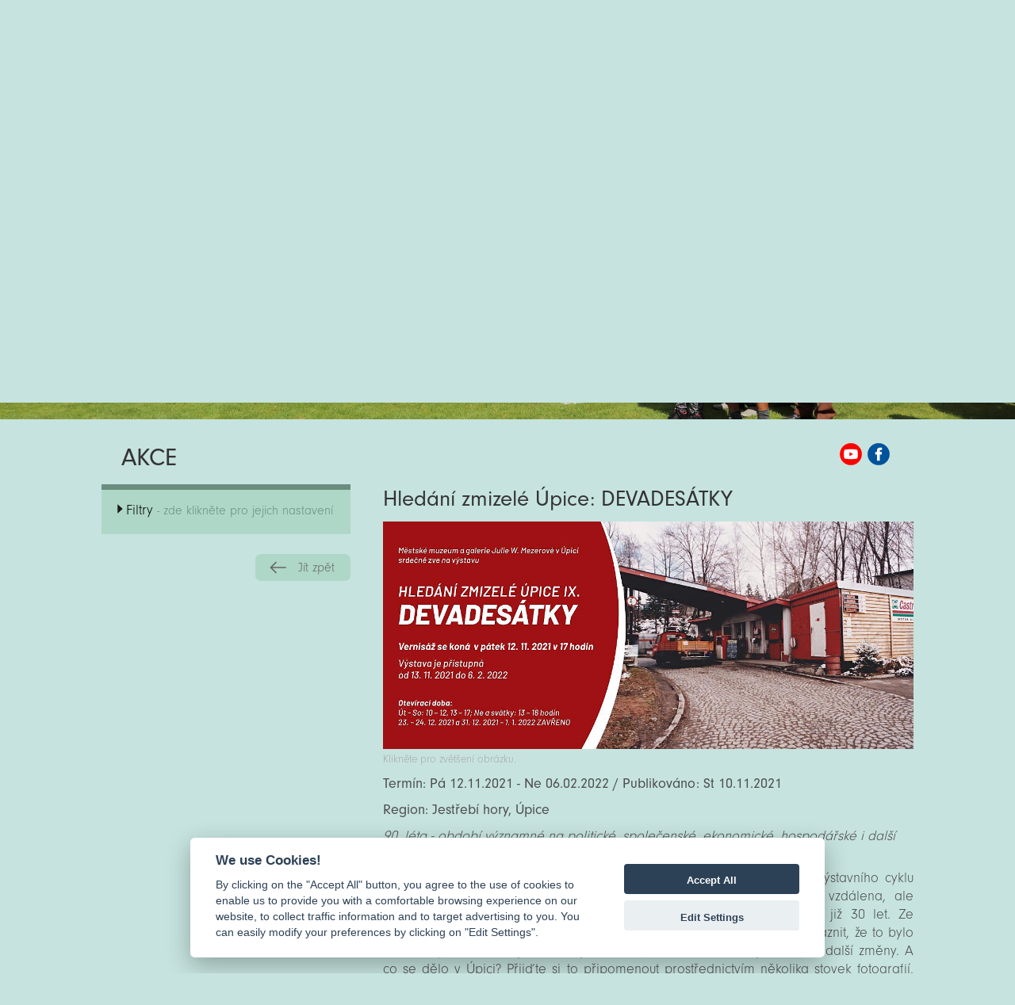

--- FILE ---
content_type: text/html; charset=UTF-8
request_url: https://www.kjh.cz/cs/akce/detail/id/417-hledani-zmizele-upice-devadesatky
body_size: 11953
content:
<html>
<head>
    <!-- Typekit fonts
    –––––––––––––––––––––––––––––––––––––––––––––––––– -->
    <script>
        WebFontConfig = {
            typekit: {id: 'klr7fgy'}
        };

        (function (d) {
            var wf = d.createElement('script'), s = d.scripts[0];
            wf.src = 'https://ajax.googleapis.com/ajax/libs/webfont/1.6.26/webfont.js';
            wf.async = true;
            s.parentNode.insertBefore(wf, s);
        })(document);
    </script>

    <meta http-equiv="Content-Type" content="text/html; charset=UTF-8"/>
    <meta http-equiv="Content-Language" content="CS"/>
    <meta name="viewport" content="width=device-width, initial-scale=1.0, user-scalable=no">

    <title>Hledání zmizelé Úpice: DEVADESÁTKY | Akce | MAS Království Jestřebí hory</title>
    <meta name="title" content="Hledání zmizelé Úpice: DEVADESÁTKY | Akce | MAS Království Jestřebí hory"/>
    <meta name="description"
          content="90. léta - období významné na politické, společenské, ekonomické, hospodářské i další změny..."/>
    <meta name="keywords"
          content="akce,region,pořádání"/>
    <link rel="sitemap" type="application/xml" title="Sitemap" href="/cs/sitemap"/>
    <meta name="author" content="iqsoft.cz"/>
    <meta name="pragma" content="no-cache"/>
    <meta name="robots" content="ALL"/>
    <link rel="home" href="https://www.kjh.cz/"/>

            <link rel="image_src" href="/uc/clanky/417/a90636963b.jpg?6752f5b3fc1e1ca575468422c7da9acd"/>
        
    <!-- Skeleton Boilerplate
    –––––––––––––––––––––––––––––––––––––––––––––––––– -->
    <link href="/ui/css/skeleton-2.0.4/normalize.css" rel="stylesheet" type="text/css">
    <link href="/ui/css/skeleton-2.0.4/skeleton.css?v=2" rel="stylesheet" type="text/css">

    <!-- PhotoSwipe CSS
    –––––––––––––––––––––––––––––––––––––––––––––––––– -->
    <link href="/ui/js/photoswipe-4.1.1/photoswipe.css" rel="stylesheet" type="text/css">
    <link href="/ui/js/photoswipe-4.1.1/default-skin/default-skin.css" rel="stylesheet" type="text/css">
    
    <!-- CookieConsent CSS
    –––––––––––––––––––––––––––––––––––––––––––––––––– -->
    <link href="/ui/js/cookieconsent/cookieconsent.css?v=1" rel="stylesheet" type="text/css"> 

    <!-- Slick carousel CSS
    –––––––––––––––––––––––––––––––––––––––––––––––––– -->
    <link href="/ui/js/slick-1.6.0/slick/slick.css" rel="stylesheet" type="text/css">
    <link href="/ui/js/slick-1.6.0/slick/slick-theme.css?v=6" rel="stylesheet" type="text/css">

    <!-- Pickadate.js CSS
    –––––––––––––––––––––––––––––––––––––––––––––––––– -->
    <link href="/ui/js/pickadatejs-3.5.6/themes/default.css" rel="stylesheet" type="text/css">
    <link href="/ui/js/pickadatejs-3.5.6/themes/default.date.css" rel="stylesheet" type="text/css">

        <!-- Global site tag (gtag.js) - Google Analytics -->
    <script type="text/plain" async src="https://www.googletagmanager.com/gtag/js?id=G-1L0NXK3G4F" data-cookiecategory="analytics"></script>
    <script type="text/plain" data-cookiecategory="analytics">
        window.dataLayer = window.dataLayer || [];
        function gtag(){dataLayer.push(arguments);}
        gtag('js', new Date());

        gtag('config', 'G-1L0NXK3G4F');
    </script>
    
    <!-- Site CSS & jQuery UI
    –––––––––––––––––––––––––––––––––––––––––––––––––– -->
    <link href="/ui/js/jquery-ui-1.12.1.custom/jquery-ui.min.css" rel="stylesheet" media="screen, projection, handheld"
          type="text/css">
    <link href="/ui/css/maskjh-v1.css?v=1768803033" rel="stylesheet" media="screen, projection, handheld"
          type="text/css">
    <script type="text/javascript" src="//code.jquery.com/jquery-1.11.0.min.js"></script>
    <script type="text/javascript" src="//code.jquery.com/jquery-migrate-1.2.1.min.js"></script>
    <script type="text/javascript" src="/ui/js/jquery-ui-1.12.1.custom/jquery-ui.min.js"></script>
    <script src="//cdnjs.cloudflare.com/ajax/libs/modernizr/2.7.1/modernizr.min.js" type="text/javascript"></script>
    <script type="text/javascript" src="/ui/js/jquery.lazyload.min.js"></script>
    <script type="text/javascript" src="/ui/js/jquery.dotdotdot.min.js"></script>
    <script src="/ui/js/jquery.cycle2.min.js" type="text/javascript"></script>
    <script src="/ui/js/scripting.js.php?v=2"></script>

    <!-- PhotoSwipe JS
    –––––––––––––––––––––––––––––––––––––––––––––––––– -->
    <script src="/ui/js/photoswipe-4.1.1/photoswipe.min.js"></script>
    <script src="/ui/js/photoswipe-4.1.1/photoswipe-ui-default-cs.min.js?v=1"></script>

    <!-- jqPhotoSwipe JS file >>> jQuery wrapper for photoswipe-->
    <script src="/ui/js/photoswipe-4.1.1/jqPhotoSwipe-cs.min.js"></script>

    <!-- Slick carousel JS
    –––––––––––––––––––––––––––––––––––––––––––––––––– -->
    <script src="/ui/js/slick-1.6.0/slick/slick.min.js"></script>

    <!-- Pickadate.js JS
    –––––––––––––––––––––––––––––––––––––––––––––––––– -->
    <script src="/ui/js/pickadatejs-3.5.6/picker.js"></script>
    <script src="/ui/js/pickadatejs-3.5.6/picker.date.js"></script>
    <script src="/ui/js/pickadatejs-3.5.6/translations/cs_CZ.js?v=1"></script>

    <!--[if lt IE 6]>
    <meta http-equiv="Page-Enter" content="blendTrans(Duration=0.0)"><![endif]-->
    <!--[if lt IE 6]>
    <meta http-equiv="Page-Exit" content="blendTrans(Duration=0.0)"><![endif]-->
</head>
<body class="clanky" style="opacity:0;">
<h1 class="hidden">MAS Království Jestřebí hory</h1>
<h2
        class="hidden">Akce</h2><div class="head">
    <div class="container">
        <a class="logo" href="/cs">Zpět na titulní stranu</a>
        <div class="box-odkazy">
            <a class="mini-navi-button main-mas" target="_blank" title="PŮVODNÍ WEB"
               href="http://puvodni.kjh.cz">PŮVODNÍ WEB</a>
        </div>
        <div class="box-hledat">
            <form id="top-query-form" class="form-filtry" action="/cs/hledat/index"
                  method="post" enctype="multipart/form-data">
                <input class="hledat-input" placeholder="Něco hledáme?" type="text" name="query">
            </form>
            <a href="#" class="b-lupa">Hedat</a>
        </div>
        <script>
            $(document).ready(function () {

            });

            /*$(".mini-navi-button")
                .mouseenter(function () {
                    clearInterval(window.slideInterval);
                })
                .mouseleave(function () {
                    slideInterval = setInterval(slideMe, slideInterval);
                });*/
        </script>
        <a class="tm o-nas"
           href="/cs/o-nas">O nás</a>
        <a class="tm servis-regionu"
           href="/cs/servis-regionu">Servis regionu</a>
        <a class="tm fotogalerie"
           href="/cs/fotogalerie">Fotogalerie</a>
        <a class="tm kontakt"
           href="/cs/kontakt">Kontakt</a>
    </div>
</div>
<div class="menu">
    <div class="container">
        <div class="menu-top">
            <ul>
                <li>
                    <a href="/cs/zpravy">Zprávy</a></li>
                                <li class="active">
                    <a href="/cs/akce/index/filtry/%7B%22regiony%22:[],%22filtry%22:[],%22datumy%22:%7B%22od%22:%2219.01.2026%22%7D%7D">Akce</a></li>
                <li>
                    <a href="/cs/dotace">Dotace</a></li>
                <li>
                    <a href="/cs/vzdelavani">Vzdělávání</a></li>
                <li>
                    <a href="/cs/projekty">Projekty</a></li>
            </ul>
        </div>
    </div>
</div>
            <div class="container banner">
            <a style="position:absolute;bottom: 0;" name="show">&nbsp;</a>
                        <div id="slideshow">
                <div class="flexslider">
                    <ul class="slides">
                                                            <li>
                                        <img class="banner" style="width:100%;"
                                             src="/uc/homepageimage/10/565c1032b5.jpg"
                                             alt="Slide - 1"/>
                                    </li>
                                                        </ul>
                </div>
            </div>
        </div>
            
<div class="box">
    <!-- box START -->
    <div class="container bct">
    <div class="row">
        <div class="columns twelve">
            <p>Akce</p>            <a class="youtube" href="https://www.youtube.com/channel/UCu251TKOs0U13ckD93JVdMQ/featured" target="_blank">MAS KJH YouTube</a><a class="fb" href="https://www.facebook.com/kralovstvijestrebihory" target="_blank">MAS KJH Facebook</a>
        </div>
    </div>
</div>
<div class="container">
    <div class="row">
        <div class="leve-menu columns four al-left">
            <form class="form-filtry" action="/cs/akce/index" method="post" enctype="multipart/form-data">
                                <div class="filtry-bar-up">
                    <p class="bar-up-title">Filtry<span> - zde klikněte pro jejich nastavení</span></p>
                </div>
                <div class="filtry-bar-down hidden">
                    <p class="bar-down-title">Filtry<span> - zde klikněte pro jejich skrytí</span></p>
                </div>
                <div class="box-filtry hidden">
                    <div class="in-query">
                        <p>Fulltextové vyhledávání</p>
                        <div class="stick">
                            <input class="query-field" placeholder="hledaný výraz" name="query" id="query" type="text" size="32" value="">
                            <a class="b-date-clear query" title="Smazat hledaný výraz">Smazat hledaný výraz</a>
                        </div>
                    </div>
                                            <div class="in-datumy">
                            <p>Termín</p>
                            <input class="date-field" placeholder="dd.mm.rrrr" name="od" id="od" type="text" size="10" value=""><span> &ndash; </span>
                            <div class="stick">
                                <input class="date-field" placeholder="dd.mm.rrrr" name="do" id="do" type="text" size="10" value="">
                                <a class="b-date-clear" title="Smazat datumy">Smazat datumy</a>
                            </div>
                        </div>
                                                                <div class="in-regiony">
                            <p>Region</p>
                                                            <span class="filtr-item"><input type="checkbox" name="regiony[]" value="Jestřebí hory">Jestřebí hory</span>
                                                            <span class="filtr-item"><input type="checkbox" name="regiony[]" value="Podkrkonoší">Podkrkonoší</span>
                                                            <span class="filtr-item"><input type="checkbox" name="regiony[]" value="Batňovice">Batňovice</span>
                                                            <span class="filtr-item"><input type="checkbox" name="regiony[]" value="Havlovice">Havlovice</span>
                                                            <span class="filtr-item"><input type="checkbox" name="regiony[]" value="Chvaleč">Chvaleč</span>
                                                            <span class="filtr-item"><input type="checkbox" name="regiony[]" value="Jívka">Jívka</span>
                                                            <span class="filtr-item"><input type="checkbox" name="regiony[]" value="Libňatov">Libňatov</span>
                                                            <span class="filtr-item"><input type="checkbox" name="regiony[]" value="Malé Svatoňovice">Malé Svatoňovice</span>
                                                            <span class="filtr-item"><input type="checkbox" name="regiony[]" value="Maršov u Úpice">Maršov u Úpice</span>
                                                            <span class="filtr-item"><input type="checkbox" name="regiony[]" value="Radvanice">Radvanice</span>
                                                            <span class="filtr-item"><input type="checkbox" name="regiony[]" value="Rtyně v Podkrkonoší">Rtyně v Podkrkonoší</span>
                                                            <span class="filtr-item"><input type="checkbox" name="regiony[]" value="Suchovršice">Suchovršice</span>
                                                            <span class="filtr-item"><input type="checkbox" name="regiony[]" value="Velké Svatoňovice">Velké Svatoňovice</span>
                                                            <span class="filtr-item"><input type="checkbox" name="regiony[]" value="Čermná">Čermná</span>
                                                            <span class="filtr-item"><input type="checkbox" name="regiony[]" value="Dolní Olešnice">Dolní Olešnice</span>
                                                            <span class="filtr-item"><input type="checkbox" name="regiony[]" value="Hajnice">Hajnice</span>
                                                            <span class="filtr-item"><input type="checkbox" name="regiony[]" value="Horní Olešnice">Horní Olešnice</span>
                                                            <span class="filtr-item"><input type="checkbox" name="regiony[]" value="Chotěvice">Chotěvice</span>
                                                            <span class="filtr-item"><input type="checkbox" name="regiony[]" value="Kocbeře">Kocbeře</span>
                                                            <span class="filtr-item"><input type="checkbox" name="regiony[]" value="Kohoutov">Kohoutov</span>
                                                            <span class="filtr-item"><input type="checkbox" name="regiony[]" value="Pilníkov">Pilníkov</span>
                                                            <span class="filtr-item"><input type="checkbox" name="regiony[]" value="Vítězná">Vítězná</span>
                                                            <span class="filtr-item"><input type="checkbox" name="regiony[]" value="Vlčice">Vlčice</span>
                                                            <span class="filtr-item"><input type="checkbox" name="regiony[]" value="Vlčkovice v Podkrkonoší">Vlčkovice v Podkrkonoší</span>
                                                            <span class="filtr-item"><input type="checkbox" name="regiony[]" value="Choustníkovo Hradiště">Choustníkovo Hradiště</span>
                                                            <span class="filtr-item"><input type="checkbox" name="regiony[]" value="Staré Buky">Staré Buky</span>
                                                            <span class="filtr-item"><input type="checkbox" name="regiony[]" value="Úpice">Úpice</span>
                                                    </div>
                    
                                            <div class="in-filtry">
                            <p>Další filtry</p>
                                                            <span class="filtr-item"><input type="checkbox" name="filtry[]" value="Beseda">Beseda</span>
                                                            <span class="filtr-item"><input type="checkbox" name="filtry[]" value="Burza">Burza</span>
                                                            <span class="filtr-item"><input type="checkbox" name="filtry[]" value="Charitativní">Charitativní</span>
                                                            <span class="filtr-item"><input type="checkbox" name="filtry[]" value="cyklovýlety">cyklovýlety</span>
                                                            <span class="filtr-item"><input type="checkbox" name="filtry[]" value="Divadlo">Divadlo</span>
                                                            <span class="filtr-item"><input type="checkbox" name="filtry[]" value="Ekologie">Ekologie</span>
                                                            <span class="filtr-item"><input type="checkbox" name="filtry[]" value="Historie">Historie</span>
                                                            <span class="filtr-item"><input type="checkbox" name="filtry[]" value="Hudba">Hudba</span>
                                                            <span class="filtr-item"><input type="checkbox" name="filtry[]" value="Jarmark">Jarmark</span>
                                                            <span class="filtr-item"><input type="checkbox" name="filtry[]" value="Kino">Kino</span>
                                                            <span class="filtr-item"><input type="checkbox" name="filtry[]" value="kulturní">kulturní</span>
                                                            <span class="filtr-item"><input type="checkbox" name="filtry[]" value="naučné stezky">naučné stezky</span>
                                                            <span class="filtr-item"><input type="checkbox" name="filtry[]" value="Památky">Památky</span>
                                                            <span class="filtr-item"><input type="checkbox" name="filtry[]" value="Přednáška">Přednáška</span>
                                                            <span class="filtr-item"><input type="checkbox" name="filtry[]" value="pro děti">pro děti</span>
                                                            <span class="filtr-item"><input type="checkbox" name="filtry[]" value="Pro seniory">Pro seniory</span>
                                                            <span class="filtr-item"><input type="checkbox" name="filtry[]" value="Řemesla">Řemesla</span>
                                                            <span class="filtr-item"><input type="checkbox" name="filtry[]" value="Sport">Sport</span>
                                                            <span class="filtr-item"><input type="checkbox" name="filtry[]" value="sportoviště">sportoviště</span>
                                                            <span class="filtr-item"><input type="checkbox" name="filtry[]" value="Tradice">Tradice</span>
                                                            <span class="filtr-item"><input type="checkbox" name="filtry[]" value="Trhy">Trhy</span>
                                                            <span class="filtr-item"><input type="checkbox" name="filtry[]" value="Turistika">Turistika</span>
                                                            <span class="filtr-item"><input type="checkbox" name="filtry[]" value="Tvoření">Tvoření</span>
                                                            <span class="filtr-item"><input type="checkbox" name="filtry[]" value="Vycházka">Vycházka</span>
                                                            <span class="filtr-item"><input type="checkbox" name="filtry[]" value="Výstava">Výstava</span>
                                                            <span class="filtr-item"><input type="checkbox" name="filtry[]" value="Vzdělávání">Vzdělávání</span>
                                                            <span class="filtr-item"><input type="checkbox" name="filtry[]" value="Zájezd">Zájezd</span>
                                                            <span class="filtr-item"><input type="checkbox" name="filtry[]" value="zajímavosti">zajímavosti</span>
                                                    </div>
                                        <div class="filtry-buttons">
                        <input type="submit" name="submit" value="filtrovat">
                        <input type="submit" name="reset" value="zrušit">
                    </div>
                </div>
            </form>
                            <p style="display:none;"><a class="mini-navi-button left" href="/cs/akce/index">Jít zpět</a></p>
                <p><a class="mini-navi-button left" href="#" onclick="location.href = document.referrer; return false;">Jít zpět</a></p>
                                                            </div>
        <div class="clanek columns eight al-left">
                                                <h4>Hledání zmizelé Úpice: DEVADESÁTKY</h4>

                                            <div class="img">
                            <a class="fancybox" href="/uc/clanky/417/a90636963b.jpg" data-fancybox-group="gallery-417" title="Hledání zmizelé Úpice: DEVADESÁTKY"><img src="/uc/clanky/417/a90636963b.jpg" width="540" alt="Hledání zmizelé Úpice: DEVADESÁTKY" /></a>
                                                        <p>
                                Klikněte pro zvětšení obrázku.                            </p>
                        </div>
                    
                    <p class="datum">Termín: Pá 12.11.2021 - Ne 06.02.2022 / Publikováno: St 10.11.2021</p>
                    <p class="datum">Region: Jestřebí hory, Úpice</p>

                    <p class="perex">90. léta - období významné na politické, společenské, ekonomické, hospodářské i další změny...</p>
                    <p style="text-align: justify;">Městské muzeum a galerie JWM v Úpici srdečně zve na pokračování výstavního cyklu Hledání zmizelé Úpice. Zdá se, že 90. léta 20. století nejsou příliš vzdálena, ale jednoduchým výpočtem zjistíte, že od začátku „devadesátek“ uplynulo již 30 let. Ze současného pohledu tedy už i toto období patří do historie. A nutno zdůraznit, že to bylo období významné na politické, společenské, ekonomické, hospodářské i další změny. A co se dělo v Úpici? Přijďte si to připomenout prostřednictvím několika stovek fotografií, které Vám tato výstava nabídne ke zhlédnutí.</p>
<p style="text-align: justify;">Vernisáž se koná v pátek 12. 11. 2021 v 17 hodin a je přístupná od 13. 11. do 6. 2. 2022.</p>
<p style="text-align: justify;">Těšíme se na Vás!</p>
                    
                                            <p><a href="#" onclick="location.href = document.referrer; return false;">Jít zpět</a></p>
                    
                    
                                                </div>
    </div>
</div>
    <div class="map">
        <div class="header-strip gray">
            <div class="container">
                <a name="gMap"></a>
                <p>Mapa k článkům - kliknutím zobrazíte informace</p>
            </div>
        </div>
        <div class="google-map">
            <div id="map" class="map"></div>
            <script>
                currentInfoWindow = null;
                var markers = [];
                var map;
                function initMap() {
                    map = new google.maps.Map(document.getElementById('map'), {
                        center: new google.maps.LatLng(50.503914, 15.890058),
                        zoom: 11,
                        //mapTypeId: google.maps.MapTypeId.ROADMAP
                        mapTypeId: google.maps.MapTypeId.HYBRID,
                        scrollwheel: false
                    });

                    var features = [{"id":249,"position":new google.maps.LatLng(50.48924927236787,16.029992755810138),"title":"Fotbalové turnaje v Havlovicích","description":"Pozvánka do Všesportovního areálu"},{"id":247,"position":new google.maps.LatLng(50.50431143102176,16.071327527118495),"title":"Za památnými stromy...","description":"Vlastivědná vycházka - Rtyně v Podkrkonoší"},{"id":243,"position":new google.maps.LatLng(50.51524263459636,16.03977400409598),"title":"Varta 2021","description":"Pozvánka na zajímavou akci"},{"id":250,"position":new google.maps.LatLng(50.21512993354229,15.839236795992337),"title":"Festival regionálních produktů Královéhradeckého kraje","description":"To nejlepší z našeho regionu"},{"id":245,"position":new google.maps.LatLng(50.50433564261439,16.071893254432254),"title":"NOTA 2021","description":"Hudební pozvánka do Rtyně v Podkrkonoší"},{"id":265,"position":new google.maps.LatLng(50.48526466288794,16.04990082697408),"title":"Metalový svátek na hradě","description":"Drsnější muzika na Vízmburku"},{"id":269,"position":new google.maps.LatLng(50.5082397434443,15.991069969303162),"title":"Muzeum zemědělství a lidových tradic v Radči","description":"Lákavá pozvánka od nadšenců z občanského sdružení Chalupění"},{"id":246,"position":new google.maps.LatLng(50.48524418336044,16.049879369160465),"title":"Letní příměstský tábor Havlovice","description":"Sdružení pro Vízmburk - zajímavá nabídka pro děti a rodiče"},{"id":282,"position":new google.maps.LatLng(50.526413608597714,16.104727225124485),"title":"Rozloučení s létem","description":"Pozvánka z Domova důchodců Tmavý Důl"},{"id":271,"position":new google.maps.LatLng(50.489283402015836,16.029992755810138),"title":"V Havlovicích se představí folklorní soubor ze Srbska","description":"Nevšední kulturní pozvánka"},{"id":272,"position":new google.maps.LatLng(50.485223703824055,16.04989009799649),"title":"Noční prohlídka hradu Vízmburk","description":"Pozvánka na nevšední akci, která proběhne po setmění"},{"id":283,"position":new google.maps.LatLng(50.51839869234362,16.037774926833936),"title":"Guláš fest Batňovice","description":"Přijďte soutěžit a vyhrávat parádní ceny!"},{"id":280,"position":new google.maps.LatLng(50.48521005079488,16.049922284645856),"title":"Na hradě Vízmburk zazní Michal Tučný","description":"Výtěžek půjde na Moravu, pomůže obcím postiženým tornádem"},{"id":294,"position":new google.maps.LatLng(50.50821927387529,15.991080698139049),"title":"Tvořivá dílna provoní muzeum Radči","description":"Výroba originálního glycerinového mýdla, praní na valše..."},{"id":295,"position":new google.maps.LatLng(50.48924159143826,16.029957222737988),"title":"20. ročník SUPERHAPOSTAR","description":"Fotbalový turnaj v Havlovicích pro hráče nad 50 let"},{"id":256,"position":new google.maps.LatLng(50.52952236338405,15.825442055727157),"title":"Pilníkovský písničkář 2021","description":"Poutníci, Pepa Lábus, spousta zábavy..."},{"id":287,"position":new google.maps.LatLng(50.50413870529893,16.071960819036146),"title":"Posvícenská zábava ve Rtyni","description":"K tanci a poslechu zahrají kapely The Last Bad Day a Nanovor"},{"id":244,"position":new google.maps.LatLng(50.48923476550469,16.02996795168926),"title":"Olympiáda pro starší a dříve narozené 2021","description":"Pozvánka na zajímavou akci do Havlovic"},{"id":263,"position":new google.maps.LatLng(50.48524418336044,16.049890098138196),"title":"Dobývání hradu Vízmburk","description":"Pozvánka na zajímavou akci"},{"id":308,"position":new google.maps.LatLng(50.48926975015962,16.030014213481913),"title":"Memoriál sv. Václava ve streetballu se blíží","description":"Havlovice budou zase patřit nadšeným &quot;streeťákům&quot;"},{"id":337,"position":new google.maps.LatLng(50.485223703824055,16.049890098138196),"title":"Řemeslné trhy na Vízmburku","description":"Hrdinské příběhy z irské mytologie, nabídka trhovců..."},{"id":359,"position":new google.maps.LatLng(50.568276327985885,16.055986682797826),"title":"Královéhradecký MASTER","description":"Šipkařský turnaj v Radvanicích"},{"id":410,"position":new google.maps.LatLng(50.50823292025561,15.991102155810824),"title":"Pečení perníčků v Radči","description":"Akci pro děti pořádají Studentský parlament MAS KJH a Muzeum Radeč"},{"id":428,"position":new google.maps.LatLng(50.505440841786466,16.068480077382176),"title":"Vánoční jarmárek ve Rtyni v Podkrkonoší","description":"Těší se na Vás Lada a Zdeněk Vyskočilovi z Batňovic a Město Rtyně"},{"id":416,"position":new google.maps.LatLng(50.48523053033717,16.049879369302307),"title":"Mikuláš na hradě Vízmburk","description":"Spousta zábavy pro malé i velké..."}];
                    var currentID = 417;

                    for (var i = 0, feature; feature = features[i]; i++) {
                        //addMarker(feature);
                        //addInfoWindow(feature);

                        var data = features[i];

                        if(currentID == feature.id){
                            var pinColor = "FE7C11";
                        }else{
                            var pinColor = "FEC809";//F1F1F1
                        }
                        var pinImage = new google.maps.MarkerImage("https://chart.apis.google.com/chart?chst=d_map_pin_letter&chld=%E2%80%A2|" + pinColor,
                            new google.maps.Size(21, 34),
                            new google.maps.Point(0,0),
                            new google.maps.Point(10, 34));
                        var pinShadow = new google.maps.MarkerImage("https://chart.apis.google.com/chart?chst=d_map_pin_shadow",
                            new google.maps.Size(40, 37),
                            new google.maps.Point(0, 0),
                            new google.maps.Point(12, 35));

                        var marker = new google.maps.Marker({
                            id: feature.id,
                            position: feature.position,
                            icon: pinImage,
                            shadow: pinShadow,
                            map: map
                        });

                        //attach click event to the marker.
                        (function (marker, data) {
                            google.maps.event.addListener(marker, "click", function (e) {
                                var infoWindow = new google.maps.InfoWindow({
                                    id: this.id,
                                    content:"<div style = 'width:300px;min-height:40px;line-height:120% !important;'><p style='font-weight: bold;margin-bottom:8px;'>" + data.title + "</p><p>" + data.description + "</p></div>",
                                    position:this.getPosition()
                                });
                                //close active window if exists
                                if (currentInfoWindow != null) {
                                    currentInfoWindow.close();
                                }
                                infoWindow.open(map, marker);
                                currentInfoWindow = infoWindow;
                                //alert(this.getPosition())
                            });
                        })(marker, data);
                        // Push the marker to the 'markers' array
                        //markers.push(marker);
                        markers[feature.id] = marker;
                    }

                    // Try HTML5 geolocation.
                    if (navigator.geolocation) {
                        navigator.geolocation.getCurrentPosition(function(position) {
                            var pos = {
                                lat: position.coords.latitude,
                                lng: position.coords.longitude
                            };

                            if(pos){
                                var url = 'https://maps.google.com?saddr=' + pos.lat + ',' + pos.lng + '&daddr=';
                                console.log(url);
                            }

                            $("a.planRoute").attr("href", url);

                            /*
                             infoWindow.setPosition(pos);
                             infoWindow.setContent('Location found.');
                             infoWindow.open(map);
                             map.setCenter(pos);*/
                        }/*, function() {
                         handleLocationError(true, infoWindow, map.getCenter());
                         }*/);
                    }

                    if(features.length > 0){
                        // FIT MARKERS
                        var bounds = new google.maps.LatLngBounds();
                        for (var i = 0; i < features.length; i++) {
                            console.log(features[i]);
                            bounds.extend(features[i].position); //getPosition()
                        }
                        map.fitBounds(bounds);
                    }
                }

                function openMarker(id){
                    //console.log('trigger click; marker: ' + id);
                    //google.maps.event.trigger(markers[id-1], 'click');
                    google.maps.event.trigger(markers[id], 'click');
                }
                /*function handleLocationError(browserHasGeolocation, infoWindow, pos) {
                 infoWindow.setPosition(pos);
                 infoWindow.setContent(browserHasGeolocation ?
                 'Chyba: Nepodařilo se použít službu Geolokace.' :
                 'Chyba: Váš prohlížeč nepodporuje geolokaci.');
                 infoWindow.open(map);
                 }*/
            </script>
            <script async defer
                    src="https://maps.googleapis.com/maps/api/js?key=AIzaSyBXN_KyCIcA8Zhc__NR_sfqak_tUdhrCbg&callback=initMap">
            </script>
        </div>
    </div>
    <!-- box END -->
</div>
    <div class="container galerie">
        <div class="header-strip">
            <div class="container">
                <p>Vybrali jsme pro Vás</p>
            </div>
        </div>
        <div class="flipper-strip">
                                <div class="flip-container akce"
                         ontouchstart="this.classList.toggle('hover');">
                        <div class="flip-wrapper">
                                                            <div class="flipper">
                                    <div class="front">
                                        <!-- front content -->
                                        <a href="/cs/akce/detail/id/2674-15-rocnik-parkyady">
                                            <h3>akce</h3>
                                            <p class="strip-item-short">15. ročník Párkyády</p>
                                            <p class="strip-item-body">V sobotu 26. 7. 2025 od 15:00 ve sportovním areálu vedle koupaliště Petříkovice.Startovné: 200 Kč
Čeká vás hodinový závod v pojídání párků, soutěž pro děti hod koulí na cíl a hodnotné ceny pro všechny závodníky. Přihlášky přímo na místě, registrace závodníků bu</p>
                                            <p class="strip-item-regiony">Jestřebí hory, Radvanice</p>
                                            <p class="strip-item-datum">So 26.07.2025 - So 26.07.2025</p>
                                        </a>
                                        <img src="/uc/clanky/2674/dd8fc58184_th.jpg"
                                             alt="15. ročník Párkyády"/>
                                    </div>
                                    <div class="back">
                                        <a href="/cs/akce/detail/id/2674-15-rocnik-parkyady">
                                            <h3>akce</h3>
                                            <p class="strip-item-short">15. ročník Párkyády</p>
                                            <p class="strip-item-body">V sobotu 26. 7. 2025 od 15:00 ve sportovním areálu vedle koupaliště Petříkovice.Startovné: 200 Kč
Čeká vás hodinový závod v pojídání párků, soutěž pro děti hod koulí na cíl a hodnotné ceny pro všechny závodníky. Přihlášky přímo na místě, registrace závodníků bu</p>
                                            <p class="strip-item-regiony">Jestřebí hory, Radvanice</p>
                                            <p class="strip-item-datum">So 26.07.2025 - So 26.07.2025</p>
                                        </a>
                                    </div>
                                </div>
                                                    </div>
                    </div>
                                        <div class="flip-container akce"
                         ontouchstart="this.classList.toggle('hover');">
                        <div class="flip-wrapper">
                                                            <div class="flipper">
                                    <div class="front">
                                        <!-- front content -->
                                        <a href="/cs/akce/detail/id/1119-adventni-koncert-ve-slavetine">
                                            <h3>akce</h3>
                                            <p class="strip-item-short">Adventní koncert ve Slavětíně</p>
                                            <p class="strip-item-body">V ceně vstupného je nápoj dle vlastního výběru.</p>
                                            <p class="strip-item-regiony">Jestřebí hory, Radvanice</p>
                                            <p class="strip-item-datum">Ne 11.12.2022 - Ne 11.12.2022</p>
                                        </a>
                                        <img src="/uc/clanky/1119/cb83a1beb2_th.jpg"
                                             alt="Adventní koncert ve Slavětíně"/>
                                    </div>
                                    <div class="back">
                                        <a href="/cs/akce/detail/id/1119-adventni-koncert-ve-slavetine">
                                            <h3>akce</h3>
                                            <p class="strip-item-short">Adventní koncert ve Slavětíně</p>
                                            <p class="strip-item-body">V ceně vstupného je nápoj dle vlastního výběru.</p>
                                            <p class="strip-item-regiony">Jestřebí hory, Radvanice</p>
                                            <p class="strip-item-datum">Ne 11.12.2022 - Ne 11.12.2022</p>
                                        </a>
                                    </div>
                                </div>
                                                    </div>
                    </div>
                                        <div class="flip-container akce"
                         ontouchstart="this.classList.toggle('hover');">
                        <div class="flip-wrapper">
                                                            <div class="flipper">
                                    <div class="front">
                                        <!-- front content -->
                                        <a href="/cs/akce/detail/id/2143-pohadkovy-les-u-hajovny-v-nachodci">
                                            <h3>akce</h3>
                                            <p class="strip-item-short">Pohádkový les u hájovny v Náchodci</p>
                                            <p class="strip-item-body">Vydejte se na cestu plnou dobrodružství a setkejte se s pohádkovými postavami, které na vás čekají v okolí hájovny v Havlovicích. 
Sobota 7. 9. 202413:00 - 17:00vstupné je dobrovolné
V cíli na vás čeká slon, tvořivá dílna a samozřejmě skvělé pohoštění. Připravte se na </p>
                                            <p class="strip-item-regiony">Havlovice, Jestřebí hory</p>
                                            <p class="strip-item-datum">So 07.09.2024 - So 07.09.2024</p>
                                        </a>
                                        <img src="/uc/clanky/2143/af61da3fbb_th.jpg"
                                             alt="Pohádkový les u hájovny v Náchodci"/>
                                    </div>
                                    <div class="back">
                                        <a href="/cs/akce/detail/id/2143-pohadkovy-les-u-hajovny-v-nachodci">
                                            <h3>akce</h3>
                                            <p class="strip-item-short">Pohádkový les u hájovny v Náchodci</p>
                                            <p class="strip-item-body">Vydejte se na cestu plnou dobrodružství a setkejte se s pohádkovými postavami, které na vás čekají v okolí hájovny v Havlovicích. 
Sobota 7. 9. 202413:00 - 17:00vstupné je dobrovolné
V cíli na vás čeká slon, tvořivá dílna a samozřejmě skvělé pohoštění. Připravte se na </p>
                                            <p class="strip-item-regiony">Havlovice, Jestřebí hory</p>
                                            <p class="strip-item-datum">So 07.09.2024 - So 07.09.2024</p>
                                        </a>
                                    </div>
                                </div>
                                                    </div>
                    </div>
                                        <div class="flip-container akce"
                         ontouchstart="this.classList.toggle('hover');">
                        <div class="flip-wrapper">
                                                            <div class="flipper">
                                    <div class="front">
                                        <!-- front content -->
                                        <a href="/cs/akce/detail/id/2545-burza-zahradkarskych-prebytku-v-batnovicich">
                                            <h3>akce</h3>
                                            <p class="strip-item-short">Burza zahrádkářských přebytků v Batňovicích</p>
                                            <p class="strip-item-body">Přijďte nabídnout sazenice zeleniny a květin, "oplégry" pokojových rostlin, nadbytečná semena nebo květináče.Domů si můžete odnést něco z přebytků ostatních pěstitelů.Akci připravili zahrádkáři z Batňovic pro všechny pěstitele a "nadšence se zelenýma rukama". Neděle 11</p>
                                            <p class="strip-item-regiony">Batňovice, Jestřebí hory</p>
                                            <p class="strip-item-datum">Ne 11.05.2025 - Ne 11.05.2025</p>
                                        </a>
                                        <img src="/uc/clanky/2545/f35a244440_th.jpg"
                                             alt="Burza zahrádkářských přebytků v Batňovicích"/>
                                    </div>
                                    <div class="back">
                                        <a href="/cs/akce/detail/id/2545-burza-zahradkarskych-prebytku-v-batnovicich">
                                            <h3>akce</h3>
                                            <p class="strip-item-short">Burza zahrádkářských přebytků v Batňovicích</p>
                                            <p class="strip-item-body">Přijďte nabídnout sazenice zeleniny a květin, "oplégry" pokojových rostlin, nadbytečná semena nebo květináče.Domů si můžete odnést něco z přebytků ostatních pěstitelů.Akci připravili zahrádkáři z Batňovic pro všechny pěstitele a "nadšence se zelenýma rukama". Neděle 11</p>
                                            <p class="strip-item-regiony">Batňovice, Jestřebí hory</p>
                                            <p class="strip-item-datum">Ne 11.05.2025 - Ne 11.05.2025</p>
                                        </a>
                                    </div>
                                </div>
                                                    </div>
                    </div>
                                        <div class="flip-container akce"
                         ontouchstart="this.classList.toggle('hover');">
                        <div class="flip-wrapper">
                                                            <div class="flipper">
                                    <div class="front">
                                        <!-- front content -->
                                        <a href="/cs/akce/detail/id/592-havlovicti-divadelnici-usporadaji-beneficni-koncert">
                                            <h3>akce</h3>
                                            <p class="strip-item-short">Havlovičtí divadelníci uspořádají benefiční koncert</p>
                                            <p class="strip-item-body">Skupina ASITACK vystoupí v sobotu 12. března 2022 od 19:00 hodin. Veškerý výtěžek z koncertu i honorář kapely bude zaslán na účet Člověka v tísni 93209320/0300.</p>
                                            <p class="strip-item-regiony">Havlovice, Jestřebí hory</p>
                                            <p class="strip-item-datum">So 12.03.2022 - So 12.03.2022</p>
                                        </a>
                                        <img src="/uc/clanky/592/99c5c7266d_th.jpg"
                                             alt="Havlovičtí divadelníci uspořádají benefiční koncert"/>
                                    </div>
                                    <div class="back">
                                        <a href="/cs/akce/detail/id/592-havlovicti-divadelnici-usporadaji-beneficni-koncert">
                                            <h3>akce</h3>
                                            <p class="strip-item-short">Havlovičtí divadelníci uspořádají benefiční koncert</p>
                                            <p class="strip-item-body">Skupina ASITACK vystoupí v sobotu 12. března 2022 od 19:00 hodin. Veškerý výtěžek z koncertu i honorář kapely bude zaslán na účet Člověka v tísni 93209320/0300.</p>
                                            <p class="strip-item-regiony">Havlovice, Jestřebí hory</p>
                                            <p class="strip-item-datum">So 12.03.2022 - So 12.03.2022</p>
                                        </a>
                                    </div>
                                </div>
                                                    </div>
                    </div>
                                        <div class="flip-container zpravy"
                         ontouchstart="this.classList.toggle('hover');">
                        <div class="flip-wrapper">
                                                            <div class="flipper">
                                    <div class="front">
                                        <!-- front content -->
                                        <a href="/cs/zpravy/detail/id/2163-vyzkousej-si-stredni-skolu-nanecisto">
                                            <h3>zprávy</h3>
                                            <p class="strip-item-short">Vyzkoušej si střední školu nanečisto</p>
                                            <p class="strip-item-body">Česká lesnická akademie TrutnovLesnická 9, 541 01 Trutnov
Nabízené aktivityLesní pedagogika - nabízíme program lesní pedagogiky přímo na školách nebo v Trutnovském parku pro celé třídy. Termín dle dohody.Provázení parkem - průvodcovství Trutnovským parkem (historie parku, de</p>
                                            <p class="strip-item-regiony">Jestřebí hory, Podkrkonoší</p>
                                            <p class="strip-item-datum">Út 17.09.2024</p>
                                        </a>
                                        <img src="/uc/clanky/2163/f00e392332_th.png"
                                             alt="Vyzkoušej si střední školu nanečisto"/>
                                    </div>
                                    <div class="back">
                                        <a href="/cs/zpravy/detail/id/2163-vyzkousej-si-stredni-skolu-nanecisto">
                                            <h3>zprávy</h3>
                                            <p class="strip-item-short">Vyzkoušej si střední školu nanečisto</p>
                                            <p class="strip-item-body">Česká lesnická akademie TrutnovLesnická 9, 541 01 Trutnov
Nabízené aktivityLesní pedagogika - nabízíme program lesní pedagogiky přímo na školách nebo v Trutnovském parku pro celé třídy. Termín dle dohody.Provázení parkem - průvodcovství Trutnovským parkem (historie parku, de</p>
                                            <p class="strip-item-regiony">Jestřebí hory, Podkrkonoší</p>
                                            <p class="strip-item-datum">Út 17.09.2024</p>
                                        </a>
                                    </div>
                                </div>
                                                    </div>
                    </div>
                                        <div class="flip-container akce"
                         ontouchstart="this.classList.toggle('hover');">
                        <div class="flip-wrapper">
                                                            <div class="flipper">
                                    <div class="front">
                                        <!-- front content -->
                                        <a href="/cs/akce/detail/id/777-pilnikovsky-pochodak">
                                            <h3>akce</h3>
                                            <p class="strip-item-short">Pilníkovský pochoďák</p>
                                            <p class="strip-item-body">KDY: 18. 6. 2022KDE: náměstí PilníkovKUDY: 1. zastávka - Vyhlídka, 2. zastávka Kaplička, 3. zastávka Liškárna.Občerstvení zajištěno.</p>
                                            <p class="strip-item-regiony">Pilníkov, Podkrkonoší</p>
                                            <p class="strip-item-datum">So 18.06.2022 - So 18.06.2022</p>
                                        </a>
                                        <img src="/uc/clanky/777/bfc600fce8_th.jpg"
                                             alt="Pilníkovský pochoďák"/>
                                    </div>
                                    <div class="back">
                                        <a href="/cs/akce/detail/id/777-pilnikovsky-pochodak">
                                            <h3>akce</h3>
                                            <p class="strip-item-short">Pilníkovský pochoďák</p>
                                            <p class="strip-item-body">KDY: 18. 6. 2022KDE: náměstí PilníkovKUDY: 1. zastávka - Vyhlídka, 2. zastávka Kaplička, 3. zastávka Liškárna.Občerstvení zajištěno.</p>
                                            <p class="strip-item-regiony">Pilníkov, Podkrkonoší</p>
                                            <p class="strip-item-datum">So 18.06.2022 - So 18.06.2022</p>
                                        </a>
                                    </div>
                                </div>
                                                    </div>
                    </div>
                                        <div class="flip-container zpravy"
                         ontouchstart="this.classList.toggle('hover');">
                        <div class="flip-wrapper">
                                                            <div class="no-flipper">
                                    <div class="back">
                                        <a href="/cs/zpravy/detail/id/2042-starostove-prodiskutovali-usporu-energii">
                                            <h3>zprávy</h3>
                                            <p class="strip-item-short">Starostové prodiskutovali úsporu energií</p>
                                            <p class="strip-item-body">Ředitel hostitelské organizace Jan Balcar v úvodu bilancoval předchozí letošní aktivity – exkurze, konference a setkání k energetice. Na něho navázal Jaroslav Pich, starosta obce Libňatov, s představením vize meziobecní spolupráce v oblasti energetiky v území MAS. Z následn</p>
                                            <p class="strip-item-regiony">Batňovice, Choustníkovo Hradiště, Hajnice, Havlovice, Jestřebí hory, Jívka, Libňatov, Pilníkov, Podkrkonoší, Radvanice, Rtyně v Podkrkonoší, Suchovršice, Úpice, Velké Svatoňovice, Vlčice</p>
                                            <p class="strip-item-datum">Pá 14.06.2024</p>
                                        </a>
                                    </div>
                                </div>
                                                    </div>
                    </div>
                                        <div class="flip-container zpravy"
                         ontouchstart="this.classList.toggle('hover');">
                        <div class="flip-wrapper">
                                                            <div class="flipper">
                                    <div class="front">
                                        <!-- front content -->
                                        <a href="/cs/zpravy/detail/id/1400-jan-balcar-hostem-ceskeho-rozhlasu-hradec-kralove">
                                            <h3>zprávy</h3>
                                            <p class="strip-item-short">Jan Balcar hostem Českého rozhlasu Hradec Králové</p>
                                            <p class="strip-item-body">Do studia ČRo HK dorazil Jan Balcar, ředitel MAS Království - Jestřebí hory. Příjemné povídání si můžete pustit ze záznamu.</p>
                                            <p class="strip-item-regiony">Jestřebí hory, Podkrkonoší, Úpice</p>
                                            <p class="strip-item-datum">St 10.05.2023</p>
                                        </a>
                                        <img src="/uc/clanky/1400/a4bc661a85_th.jpg"
                                             alt="Jan Balcar hostem Českého rozhlasu Hradec Králové"/>
                                    </div>
                                    <div class="back">
                                        <a href="/cs/zpravy/detail/id/1400-jan-balcar-hostem-ceskeho-rozhlasu-hradec-kralove">
                                            <h3>zprávy</h3>
                                            <p class="strip-item-short">Jan Balcar hostem Českého rozhlasu Hradec Králové</p>
                                            <p class="strip-item-body">Do studia ČRo HK dorazil Jan Balcar, ředitel MAS Království - Jestřebí hory. Příjemné povídání si můžete pustit ze záznamu.</p>
                                            <p class="strip-item-regiony">Jestřebí hory, Podkrkonoší, Úpice</p>
                                            <p class="strip-item-datum">St 10.05.2023</p>
                                        </a>
                                    </div>
                                </div>
                                                    </div>
                    </div>
                                        <div class="flip-container zpravy"
                         ontouchstart="this.classList.toggle('hover');">
                        <div class="flip-wrapper">
                                                            <div class="no-flipper">
                                    <div class="back">
                                        <a href="/cs/zpravy/detail/id/1945-naslouchame-neslysicim">
                                            <h3>zprávy</h3>
                                            <p class="strip-item-short">Nasloucháme neslyšícím</p>
                                            <p class="strip-item-body">Klienty této organizace jsou nejen neslyšící, ale i lidé nedoslýchaví, ohluchlí nebo uživatelé sluchadel. Zkušenosti má organizace také se seniory, kteří sluch ztrácejí. Nejbližší kontaktní místa se nacházejí v Trutnově, Náchodě a Hradci Králové.
Více informací je v p</p>
                                            <p class="strip-item-regiony">Jestřebí hory, Podkrkonoší</p>
                                            <p class="strip-item-datum">Po 15.04.2024</p>
                                        </a>
                                    </div>
                                </div>
                                                    </div>
                    </div>
                                        <div class="flip-container zpravy"
                         ontouchstart="this.classList.toggle('hover');">
                        <div class="flip-wrapper">
                                                            <div class="no-flipper">
                                    <div class="back">
                                        <a href="/cs/zpravy/detail/id/693-preklop-platno-na-fotku">
                                            <h3>zprávy</h3>
                                            <p class="strip-item-short">Překlop plátno na fotku</p>
                                            <p class="strip-item-body">Úkolem bylo vybrání si alespoň jednoho předem připraveného díla, příprava na nápodobu díla, příprava rekvizit a prostředí, hledání ideálního prostoru, zkouška možnosti realizace focení, nastavení filtrů, světla aj.</p>
                                            <p class="strip-item-regiony">Jestřebí hory, Podkrkonoší, Úpice</p>
                                            <p class="strip-item-datum">Po 10.01.2022</p>
                                        </a>
                                    </div>
                                </div>
                                                    </div>
                    </div>
                                        <div class="flip-container akce"
                         ontouchstart="this.classList.toggle('hover');">
                        <div class="flip-wrapper">
                                                            <div class="flipper">
                                    <div class="front">
                                        <!-- front content -->
                                        <a href="/cs/akce/detail/id/2794-libnatovsky-podzim-a-advent-v-kulturaku">
                                            <h3>akce</h3>
                                            <p class="strip-item-short">Libňatovský podzim a advent v kulturáku</p>
                                            <p class="strip-item-body">Přijměte pozvání na sérii akcí, které se uskuteční v kulturním domě – od divadelního představení přes martinské posezení až po adventní výstavu a vánoční koncert.
Každý si najde to své!</p>
                                            <p class="strip-item-regiony">Jestřebí hory, Libňatov</p>
                                            <p class="strip-item-datum">Pá 07.11.2025 - St 17.12.2025</p>
                                        </a>
                                        <img src="/uc/clanky/2794/f5ebebd7bb_th.jpg"
                                             alt="Libňatovský podzim a advent v kulturáku"/>
                                    </div>
                                    <div class="back">
                                        <a href="/cs/akce/detail/id/2794-libnatovsky-podzim-a-advent-v-kulturaku">
                                            <h3>akce</h3>
                                            <p class="strip-item-short">Libňatovský podzim a advent v kulturáku</p>
                                            <p class="strip-item-body">Přijměte pozvání na sérii akcí, které se uskuteční v kulturním domě – od divadelního představení přes martinské posezení až po adventní výstavu a vánoční koncert.
Každý si najde to své!</p>
                                            <p class="strip-item-regiony">Jestřebí hory, Libňatov</p>
                                            <p class="strip-item-datum">Pá 07.11.2025 - St 17.12.2025</p>
                                        </a>
                                    </div>
                                </div>
                                                    </div>
                    </div>
                            </div>
    </div>
        <script type="text/javascript">
        $(document).ready(function () {
            var aTag = $("a[name='show']");
            if (aTag.length) {
                document.location.href = '#show';
            }
        });
    </script>
<script type="text/javascript">
    $(document).ready(function () {
        $('body').css('opacity', 1);
        //$('body').fadeIn('fast');
    });
</script>

    <!-- CookieConsent JS
    –––––––––––––––––––––––––––––––––––––––––––––––––– -->
        <script defer src="/ui/js/cookieconsent/cookieconsent.js"></script>
        <script defer src="/ui/js/cookieconsent/cookieconsent-init.js"></script>
</body>
<footer>
    <div class="container">
        <div class="row">
            <div class="columns twelve">
                <h3 class="footer-title">NAŠI PARTNEŘI</h3>
            </div>
        </div>
        <div class="row">
            <div class="coulumns">
                <div class="columns ten offset-by-one">
                    <div class="row">
                        <div class="columns one-fourth-full">
                            <a target="_blank" class="ico ico-jestrebi-hory" title="Společenství obcí Jestřebí hory"
                               href="http://www.jestrebihory.net" target="_blank"><img
                                        src="/ui/images/partneri/ico-jestrebi-hory.svg?v=1"></a>
                        </div>
                        <div class="columns one-fourth-full">
                            <a target="_blank" class="ico ico-spolecenstvi-obci-podkrkonosi"
                               title="Společenství obcí Podkrkonoší" href="http://www.podkrkonosi.info" target="_blank"><img
                                        src="/ui/images/partneri/ico-sop.svg"></a>
                        </div>
                        <div class="columns one-fourth-full">
                            <a target="_blank" class="ico ico-kralovehradecky-kraj" title="Královéhradecký kraj"
                               href="http://www.kr-kralovehradecky.cz" target="_blank"><img
                                        src="/ui/images/partneri/ico-khk.svg"></a>
                        </div>
                        <div class="columns one-fourth-full">
                            <a target="_blank" class="ico ico-kladske-pomezi" title="Kladské pomezí"
                               href="http://www.kladskepomezi.cz" target="_blank"><img
                                        src="/ui/images/partneri/ico-kladske-pomezi.svg?v=1"></a>
                        </div>
                    </div>
                </div>
            </div>
        </div>
    </div>
    <div class="container">
        <div class="row">
            <div class="columns twelve">
                                <p>&copy;1996 - 2026 Všechna práva vyhrazena serveru www.kjh.cz | Vyrobil: <a
                            class="no-color" href="http://www.iqsoft.cz">iQsoft.cz</a><br>
                    Redakce neodpovídá za pravdivost a objektivitu zveřejňovaných informací a vyhrazuje si právo
                    informace editovat či odmítnout uveřejnění.<br><a href="/cs/private">Sekce pro partnery</a> | <a href="#" data-cc="c-settings">Nastavení cookies</a></p>
            </div>
        </div>
    </div>
</footer>
</html>


--- FILE ---
content_type: image/svg+xml
request_url: https://www.kjh.cz/ui/images/slick-arrow-left.svg
body_size: 231
content:
<svg id="Vrstva_1" data-name="Vrstva 1" xmlns="http://www.w3.org/2000/svg" viewBox="0 0 38 66"><defs><style>.cls-1{fill:#97C6B8;}</style></defs><title>slick-arrow-left</title><polygon class="cls-1" points="10.51 33 37.93 5.58 32.71 0.36 0.07 33 32.71 65.64 37.93 60.42 10.51 33"/></svg>


--- FILE ---
content_type: image/svg+xml
request_url: https://www.kjh.cz/ui/images/mini-button-arrow-left.svg
body_size: 270
content:
<svg id="Vrstva_1" data-name="Vrstva 1" xmlns="http://www.w3.org/2000/svg" width="21" height="16" viewBox="0 0 21 16">
  <defs>
    <style>
      .cls-1 {
        fill: #666;
      }
    </style>
  </defs>
  <title>mini-button-arrow-left</title>
  <polygon class="cls-1" points="7.78 15.5 8.97 14.32 3.49 8.85 20.72 8.85 20.72 7.18 3.49 7.18 8.97 1.69 7.78 0.5 0.28 8 7.78 15.5"/>
</svg>
